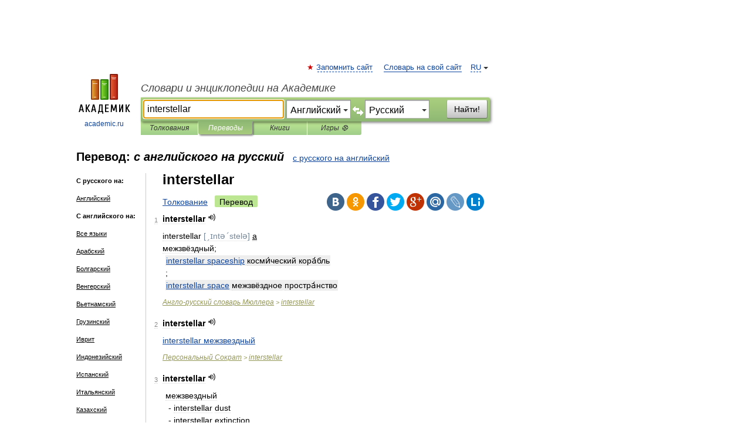

--- FILE ---
content_type: text/html; charset=UTF-8
request_url: https://translate.academic.ru/interstellar/en/ru/
body_size: 11721
content:
<!DOCTYPE html>
<html lang="ru">
<head>


	<meta http-equiv="Content-Type" content="text/html; charset=utf-8" />
	<title>interstellar — с английского на русский</title>
	<meta name="Description" content="" />
	<!-- type: desktop C: RU  -->
	<meta name="Keywords" content="" />

 
	<!--[if IE]>
	<meta http-equiv="cleartype" content="on" />
	<meta http-equiv="msthemecompatible" content="no"/>
	<![endif]-->

	<meta name="viewport" content="width=device-width, initial-scale=1, minimum-scale=1">

	
    <meta http-equiv='x-dns-prefetch-control' content='on'>
    <link rel="dns-prefetch" href="https://ajax.googleapis.com">
    <link rel="dns-prefetch" href="https://www.googletagservices.com">
    <link rel="dns-prefetch" href="https://www.google-analytics.com">
    <link rel="dns-prefetch" href="https://pagead2.googlesyndication.com">
    <link rel="dns-prefetch" href="https://ajax.googleapis.com">
    <link rel="dns-prefetch" href="https://an.yandex.ru">
    <link rel="dns-prefetch" href="https://mc.yandex.ru">

    <link rel="preload" href="/images/Logo.png"   as="image" >
    <link rel="preload" href="/images/Logo_h.png" as="image" >

	<meta property="og:title" content="Перевод interstellar с английского на русский" />
	<meta property="og:type" content="article" />
	<meta property="og:url" content="https://translate.academic.ru/interstellar/en/ru/" />
	<meta property="og:image" content="https://academic.ru/images/Logo_social_ru.png?3" />
	<meta property="og:description" content="" />
	<meta property="og:site_name" content="Словари и энциклопедии на Академике" />
	<link rel="search" type="application/opensearchdescription+xml" title="Словари и энциклопедии на Академике" href="dic.academic.ru/dicsearch.xml" />
	<meta name="ROBOTS" content="ALL" />
	<link rel="canonical" href="https://translate.academic.ru/interstellar/en/ru/" />
	<link rel="alternate" hreflang="x-default" href="https://translate.academic.ru/interstellar/en/ru/" />
	<link rel="alternate" hreflang="en" href="https://translate.academic.ru/interstellar/en/ru/" />
	<link rel="alternate" hreflang="de" href="https://translate.academic.ru/interstellar/en/ru/" />
	<link rel="alternate" hreflang="es" href="https://translate.academic.ru/interstellar/en/ru/" />
	<link rel="alternate" hreflang="fr" href="https://translate.academic.ru/interstellar/en/ru/" />
	<link rel="alternate" hreflang="ru" href="https://translate.academic.ru/interstellar/en/ru/" />

<!-- d/t desktop  -->

    <script>
      window.CaramelDomain = "academic.ru";
      const caramelJS = document.createElement('script'); 
      caramelJS.src = "https://ads.digitalcaramel.com/caramel.js?ts="+new Date().getTime();
      caramelJS.async = true;
      document.head.appendChild(caramelJS);
    </script>


    <script>window.yaContextCb = window.yaContextCb || [] </script> 
    <script async src="https://yandex.ru/ads/system/context.js"></script>

    
<!-- +++++ ab_flag=1 fa_flag=2 +++++ -->

<style type="text/css">
div.hidden,#sharemenu,div.autosuggest,#contextmenu,#ad_top,#ad_bottom,#ad_right,#ad_top2,#restrictions,#footer ul + div,#TerminsNavigationBar,#top-menu,#lang,#search-tabs,#search-box .translate-lang,#translate-arrow,#dic-query,#logo img.h,#t-direction-head,#langbar,.smm{display:none}p,ul{list-style-type:none;margin:0 0 15px}ul li{margin-bottom:6px}.content ul{list-style-type:disc}*{padding:0;margin:0}html,body{height:100%}body{padding:0;margin:0;color:#000;font:14px Helvetica,Arial,Tahoma,sans-serif;background:#fff;line-height:1.5em}a{color:#0d44a0;text-decoration:none}h1{font-size:24px;margin:0 0 18px}h2{font-size:20px;margin:0 0 14px}h3{font-size:16px;margin:0 0 10px}h1 a,h2 a{color:#454545!important}#page{margin:0 auto}#page{min-height:100%;position:relative;padding-top:105px}#page{width:720px;padding-right:330px}* html #page{height:100%}#header{position:relative;height:122px}#logo{float:left;margin-top:21px;width:125px}#logo a.img{width:90px;margin:0 0 0 16px}#logo a.img.logo-en{margin-left:13px}#logo a{display:block;font-size:12px;text-align:center;word-break:break-all}#site-title{padding-top:35px;margin:0 0 5px 135px}#site-title a{color:#000;font-size:18px;font-style:italic;display:block;font-weight:400}#search-box{margin-left:135px;border-top-right-radius:3px;border-bottom-right-radius:3px;padding:4px;position:relative;background:#abcf7e;min-height:33px}#search-box.dic{background:#896744}#search-box table{border-spacing:0;border-collapse:collapse;width:100%}#search-box table td{padding:0;vertical-align:middle}#search-box table td:first-child{padding-right:3px}#search-box table td:last-child{width:1px}#search-query,#dic-query,.translate-lang{padding:6px;font-size:16px;height:18px;border:1px solid #949494;width:100%;box-sizing:border-box;height:32px;float:none;margin:0;background:white;float:left;border-radius:0!important}#search-button{width:70px;height:32px;text-align:center;border:1px solid #7a8e69;border-radius:3px;background:#e0e0e0}#search-tabs{display:block;margin:0 15px 0 135px;padding:0;list-style-type:none}#search-tabs li{float:left;min-width:70px;max-width:140px;padding:0 15px;height:23px;line-height:23px;background:#bde693;text-align:center;margin-right:1px}#search-box.dic + #search-tabs li{background:#C9A784}#search-tabs li:last-child{border-bottom-right-radius:3px}#search-tabs li a{color:#353535;font-style:italic;font-size:12px;display:block;white-space:nowrap;text-overflow:ellipsis;overflow:hidden}#search-tabs li.active{height:22px;line-height:23px;position:relative;background:#abcf7e;border-bottom-left-radius:3px;border-bottom-right-radius:3px}#search-box.dic + #search-tabs li.active{background:#896744}#search-tabs li.active a{color:white}#content{clear:both;margin:30px 0;padding-left:15px}#content a{text-decoration:underline}#content .breadcrumb{margin-bottom:20px}#search_sublinks,#search_links{margin-bottom:8px;margin-left:-8px}#search_sublinks a,#search_links a{padding:3px 8px 1px;border-radius:2px}#search_sublinks a.active,#search_links a.active{color:#000 !important;background:#bde693;text-decoration:none!important}.term{color:saddlebrown}@media(max-width:767px){.hideForMobile{display:none}#header{height:auto}#page{padding:5px;width:auto}#logo{float:none;width:144px;text-align:left;margin:0;padding-top:5px}#logo a{height:44px;overflow:hidden;text-align:left}#logo img.h{display:initial;width:144px;height:44px}#logo img.v{display:none}#site-title{padding:0;margin:10px 0 5px}#search-box,#search-tabs{clear:both;margin:0;width:auto;padding:4px}#search-box.translate #search-query{width:100%;margin-bottom:4px}#search-box.translate #td-search{overflow:visible;display:table-cell}ul#search-tabs{white-space:nowrap;margin-top:5px;overflow-x:auto;overflow-y:hidden}ul#search-tabs li,ul#search-tabs li.active{background:none!important;box-shadow:none;min-width:0;padding:0 5px;float:none;display:inline-block}ul#search-tabs li a{border-bottom:1px dashed green;font-style:normal;color:green;font-size:16px}ul#search-tabs li.active a{color:black;border-bottom-color:white;font-weight:700}ul#search-tabs li a:hover,ul#search-tabs li.active a:hover{color:black}#content{margin:15px 0}.h250{height:280px;max-height:280px;overflow:hidden;margin:25px 0 25px 0}
}#search-box .translate-lang,#translate-arrow{visibility:hidden;opacity:0;transition-delay:.2s;display:block;float:left;position:relative;width:0}#search-box .translate-lang{padding:0}#search-box .translate-lang select{background:0 0;width:100%;line-height:inherit;border:0;border-radius:0;-moz-appearance:none;-webkit-appearance:none;appearance:none;-o-webkit-appearance:none;-ms-webkit-appearance:none;height:32px;position:absolute;padding:6px 16px 6px 6px;-moz-padding-end:0;font-size:16px}#search-box .translate-lang:before{display:inline-block;width:0;height:0;vertical-align:top;border-left:4px solid transparent;border-right:4px solid transparent;border-top:4px solid #333;content:'';margin-top:9px;margin-left:4px;position:absolute;right:4px;top:6px}#search-box .translate-lang span{display:block;right:20px;left:6px;position:absolute;overflow:hidden;text-overflow:ellipsis}#translate-arrow{width:24px;text-align:center;font-weight:bolder;line-height:16px;margin:11px 0 0}#translate-arrow a{border:none;cursor:pointer}#search-box.translate .translate-lang{width:120px}#search-box.translate #translate-arrow,#search-box.translate .translate-lang{visibility:visible;opacity:1}#search-box.translate #td-search{overflow:visible;display:table-cell}#search-box.translate #search-query{width:260px;margin-right:4px}@media (max-width:767px){#search-box.translate .translate-lang{width:-moz-calc(50% - 12px);width:-webkit-calc(50% - 12px);width:calc(50% - 12px)}#search-box.translate #search-query{width:100%;margin-right:0}}</style>

	<link rel="shortcut icon" href="https://academic.ru/favicon.ico" type="image/x-icon" sizes="16x16" />
	<link rel="shortcut icon" href="https://academic.ru/images/icon.ico" type="image/x-icon" sizes="32x32" />
    <link rel="shortcut icon" href="https://academic.ru/images/icon.ico" type="image/x-icon" sizes="48x48" />
    
    <link rel="icon" type="image/png" sizes="16x16" href="/images/Logo_16x16_transparent.png" />
    <link rel="icon" type="image/png" sizes="32x32" href="/images/Logo_32x32_transparent.png" />
    <link rel="icon" type="image/png" sizes="48x48" href="/images/Logo_48x48_transparent.png" />
    <link rel="icon" type="image/png" sizes="64x64" href="/images/Logo_64x64_transparent.png" />
    <link rel="icon" type="image/png" sizes="128x128" href="/images/Logo_128x128_transparent.png" />

    <link rel="apple-touch-icon" sizes="57x57"   href="/images/apple-touch-icon-57x57.png" />
    <link rel="apple-touch-icon" sizes="60x60"   href="/images/apple-touch-icon-60x60.png" />
    <link rel="apple-touch-icon" sizes="72x72"   href="/images/apple-touch-icon-72x72.png" />
    <link rel="apple-touch-icon" sizes="76x76"   href="/images/apple-touch-icon-76x76.png" />
    <link rel="apple-touch-icon" sizes="114x114" href="/images/apple-touch-icon-114x114.png" />
    <link rel="apple-touch-icon" sizes="120x120" href="/images/apple-touch-icon-120x120.png" />
  
    <!-- link rel="mask-icon" href="/images/safari-pinned-tab.svg" color="#5bbad5" -->
    <meta name="msapplication-TileColor" content="#00aba9" />
    <meta name="msapplication-config" content="/images/browserconfig.xml" />
    <meta name="theme-color" content="#ffffff" />

    <meta name="apple-mobile-web-app-capable" content="yes" />
    <meta name="apple-mobile-web-app-status-bar-style" content="black /">


<script type="text/javascript">
  (function(i,s,o,g,r,a,m){i['GoogleAnalyticsObject']=r;i[r]=i[r]||function(){
  (i[r].q=i[r].q||[]).push(arguments)},i[r].l=1*new Date();a=s.createElement(o),
  m=s.getElementsByTagName(o)[0];a.async=1;a.src=g;m.parentNode.insertBefore(a,m)
  })(window,document,'script','//www.google-analytics.com/analytics.js','ga');

  ga('create', 'UA-2754246-4', 'auto');
  ga('require', 'displayfeatures');

  ga('set', 'dimension1', '');
  ga('set', 'dimension2', 'translate');
  ga('set', 'dimension3', '1');

  ga('send', 'pageview');

</script>


<script type="text/javascript">
	if(typeof(console) == 'undefined' ) console = {};
	if(typeof(console.log) == 'undefined' ) console.log = function(){};
	if(typeof(console.warn) == 'undefined' ) console.warn = function(){};
	if(typeof(console.error) == 'undefined' ) console.error = function(){};
	if(typeof(console.time) == 'undefined' ) console.time = function(){};
	if(typeof(console.timeEnd) == 'undefined' ) console.timeEnd = function(){};
	Academic = {};
	Academic.sUserLanguage = 'ru';
	Academic.sDomainURL = '';
	Academic.sMainDomainURL = '//dic.academic.ru/';
	Academic.sTranslateDomainURL = '//translate.academic.ru/';
	Academic.deviceType = 'desktop';
		Academic.Lang = {};
	Academic.Lang.sTermNotFound = 'Термин, отвечающий запросу, не найден'; 
</script>


<!--  Вариокуб -->
<script type="text/javascript">
    (function(e, x, pe, r, i, me, nt){
    e[i]=e[i]||function(){(e[i].a=e[i].a||[]).push(arguments)},
    me=x.createElement(pe),me.async=1,me.src=r,nt=x.getElementsByTagName(pe)[0],me.addEventListener("error",function(){function cb(t){t=t[t.length-1],"function"==typeof t&&t({flags:{}})};Array.isArray(e[i].a)&&e[i].a.forEach(cb);e[i]=function(){cb(arguments)}}),nt.parentNode.insertBefore(me,nt)})
    (window, document, "script", "https://abt.s3.yandex.net/expjs/latest/exp.js", "ymab");

    ymab("metrika.70309897", "init"/*, {clientFeatures}, {callback}*/);
    ymab("metrika.70309897", "setConfig", {enableSetYmUid: true});
</script>





</head>
<body>

<div id="ad_top">
<!-- top bnr -->
<div class="banner" style="max-height: 90px; overflow: hidden; display: inline-block;">




<!-- Yandex.RTB R-A-12643772-1 -->
<div id="yandex_rtb_R-A-12643772-1"></div>
<script>
window.yaContextCb.push(() => {
    Ya.Context.AdvManager.render({
        "blockId": "R-A-12643772-1",
        "renderTo": "yandex_rtb_R-A-12643772-1"
    })
})
</script>


</div> <!-- top banner  -->




</div>
	<div id="page"  >








			<div id="header">
				<div id="logo">
					<a href="//academic.ru">
						<img src="//academic.ru/images/Logo.png" class="v" alt="academic.ru" width="88" height="68" />
						<img src="//academic.ru/images/Logo_h.png" class="h" alt="academic.ru" width="144" height="44" />
						<br />
						academic.ru					</a>
				</div>
					<ul id="top-menu">
						<li id="lang">
							<a href="#" class="link">RU</a>

							<ul id="lang-menu">

							<li><a href="//en-academic.com">EN</a></li>
<li><a href="//de-academic.com">DE</a></li>
<li><a href="//es-academic.com">ES</a></li>
<li><a href="//fr-academic.com">FR</a></li>
							</ul>
						</li>
						<!--li><a class="android" href="//dic.academic.ru/android.php">Android версия</a></li-->
						<!--li><a class="apple" href="//dic.academic.ru/apple.php">iPhone/iPad версия</a></li-->
						<li><a class="add-fav link" href="#" onClick="add_favorite(this);">Запомнить сайт</a></li>
						<li><a href="//partners.academic.ru/partner_proposal.php" target="_blank">Словарь на свой сайт</a></li>
						<!--li><a href="#">Форум</a></li-->
					</ul>
					<h2 id="site-title">
						<a href="//academic.ru">Словари и энциклопедии на Академике</a>
					</h2>

					<div id="search-box" class="translate">
						<form action="/searchall.php" method="get" name="formSearch">

<table><tr><td id="td-search">

							<input type="text" name="SWord" id="search-query" required
							value="interstellar"
							title="Введите текст для поиска по словарям и энциклопедиям" placeholder="Введите текст для поиска по словарям и энциклопедиям"
							autocomplete="off" autofocus>


<div class="translate-lang">
	<select name="from" id="translateFrom">
				<option value="xx">Все языки</option><option value="ru">Русский</option><option value="en" selected>Английский</option><option value="fr">Французский</option><option value="de">Немецкий</option><option value="es">Испанский</option><option disabled>────────</option><option value="sq">Албанский</option><option value="al">Алтайский</option><option value="ar">Арабский</option><option value="an">Арагонский</option><option value="hy">Армянский</option><option value="rp">Арумынский</option><option value="at">Астурийский</option><option value="af">Африкаанс</option><option value="bb">Багобо</option><option value="eu">Баскский</option><option value="ba">Башкирский</option><option value="be">Белорусский</option><option value="bg">Болгарский</option><option value="bu">Бурятский</option><option value="cy">Валлийский</option><option value="wr">Варайский</option><option value="hu">Венгерский</option><option value="vp">Вепсский</option><option value="hs">Верхнелужицкий</option><option value="vi">Вьетнамский</option><option value="ht">Гаитянский</option><option value="el">Греческий</option><option value="ka">Грузинский</option><option value="gn">Гуарани</option><option value="gd">Гэльский</option><option value="da">Датский</option><option value="dl">Долганский</option><option value="pr">Древнерусский язык</option><option value="he">Иврит</option><option value="yi">Идиш</option><option value="in">Ингушский</option><option value="id">Индонезийский</option><option value="ik">Инупиак</option><option value="ga">Ирландский</option><option value="is">Исландский</option><option value="it">Итальянский</option><option value="yo">Йоруба</option><option value="kk">Казахский</option><option value="kc">Карачаевский</option><option value="ca">Каталанский</option><option value="qy">Квенья</option><option value="qu">Кечуа</option><option value="ky">Киргизский</option><option value="zh">Китайский</option><option value="go">Клингонский</option><option value="kv">Коми</option><option value="mm">Коми</option><option value="ko">Корейский</option><option value="cr">Кри</option><option value="ct">Крымскотатарский</option><option value="kp">Кумыкский</option><option value="ku">Курдский</option><option value="km">Кхмерский</option><option value="la">Латинский</option><option value="lv">Латышский</option><option value="ln">Лингала</option><option value="lt">Литовский</option><option value="lb">Люксембургский</option><option value="mu">Майя</option><option value="mk">Македонский</option><option value="ms">Малайский</option><option value="ma">Маньчжурский</option><option value="mi">Маори</option><option value="mj">Марийский</option><option value="mc">Микенский</option><option value="mf">Мокшанский</option><option value="mn">Монгольский</option><option value="nu">Науатль</option><option value="nl">Нидерландский</option><option value="og">Ногайский</option><option value="no">Норвежский</option><option value="oa">Орокский</option><option value="os">Осетинский</option><option value="ot">Османский</option><option value="pi">Пали</option><option value="pm">Папьяменто</option><option value="pa">Пенджабский</option><option value="fa">Персидский</option><option value="pl">Польский</option><option value="pt">Португальский</option><option value="ro">Румынский, Молдавский</option><option value="sa">Санскрит</option><option value="se">Северносаамский</option><option value="sr">Сербский</option><option value="ld">Сефардский</option><option value="sz">Силезский</option><option value="sk">Словацкий</option><option value="sl">Словенский</option><option value="sw">Суахили</option><option value="tl">Тагальский</option><option value="tg">Таджикский</option><option value="th">Тайский</option><option value="tt">Татарский</option><option value="tw">Тви</option><option value="bo">Тибетский</option><option value="tf">Тофаларский</option><option value="tv">Тувинский</option><option value="tr">Турецкий</option><option value="tk">Туркменский</option><option value="ud">Удмуртский</option><option value="uz">Узбекский</option><option value="ug">Уйгурский</option><option value="uk">Украинский</option><option value="ur">Урду</option><option value="uu">Урумский</option><option value="fo">Фарерский</option><option value="fi">Финский</option><option value="hi">Хинди</option><option value="hr">Хорватский</option><option value="cu">Церковнославянский (Старославянский)</option><option value="ke">Черкесский</option><option value="ck">Чероки</option><option value="ce">Чеченский</option><option value="cs">Чешский</option><option value="cv">Чувашский</option><option value="cn">Шайенского</option><option value="sv">Шведский</option><option value="cj">Шорский</option><option value="sx">Шумерский</option><option value="ev">Эвенкийский</option><option value="gw">Эльзасский</option><option value="mv">Эрзянский</option><option value="eo">Эсперанто</option><option value="et">Эстонский</option><option value="ya">Юпийский</option><option value="sh">Якутский</option><option value="ja">Японский</option>	</select>
</div>
<div id="translate-arrow"><a>&nbsp;</a></div>
<div class="translate-lang">
	<select name="to" id="translateOf">
				<option value="xx">Все языки</option><option value="ru" selected>Русский</option><option value="en">Английский</option><option value="fr">Французский</option><option value="de">Немецкий</option><option value="es">Испанский</option><option disabled>────────</option><option value="az">Азербайджанский</option><option value="sq">Албанский</option><option value="ar">Арабский</option><option value="hy">Армянский</option><option value="af">Африкаанс</option><option value="eu">Баскский</option><option value="bg">Болгарский</option><option value="hu">Венгерский</option><option value="vi">Вьетнамский</option><option value="ht">Гаитянский</option><option value="el">Греческий</option><option value="ka">Грузинский</option><option value="da">Датский</option><option value="pr">Древнерусский язык</option><option value="he">Иврит</option><option value="id">Индонезийский</option><option value="ga">Ирландский</option><option value="is">Исландский</option><option value="it">Итальянский</option><option value="yo">Йоруба</option><option value="kk">Казахский</option><option value="ca">Каталанский</option><option value="qy">Квенья</option><option value="zh">Китайский</option><option value="go">Клингонский</option><option value="ko">Корейский</option><option value="ku">Курдский</option><option value="la">Латинский</option><option value="lv">Латышский</option><option value="lt">Литовский</option><option value="mk">Македонский</option><option value="ms">Малайский</option><option value="mt">Мальтийский</option><option value="mi">Маори</option><option value="mj">Марийский</option><option value="mf">Мокшанский</option><option value="mn">Монгольский</option><option value="nl">Нидерландский</option><option value="no">Норвежский</option><option value="pi">Пали</option><option value="pm">Папьяменто</option><option value="fa">Персидский</option><option value="pl">Польский</option><option value="pt">Португальский</option><option value="ro">Румынский, Молдавский</option><option value="sr">Сербский</option><option value="sk">Словацкий</option><option value="sl">Словенский</option><option value="sw">Суахили</option><option value="tl">Тагальский</option><option value="th">Тайский</option><option value="ta">Тамильский</option><option value="tt">Татарский</option><option value="tr">Турецкий</option><option value="ud">Удмуртский</option><option value="ug">Уйгурский</option><option value="uk">Украинский</option><option value="ur">Урду</option><option value="fo">Фарерский</option><option value="fi">Финский</option><option value="hi">Хинди</option><option value="hr">Хорватский</option><option value="cu">Церковнославянский (Старославянский)</option><option value="ch">Чаморро</option><option value="ck">Чероки</option><option value="cs">Чешский</option><option value="cv">Чувашский</option><option value="sv">Шведский</option><option value="mv">Эрзянский</option><option value="et">Эстонский</option><option value="ja">Японский</option>	</select>
</div>
<input type="hidden" name="did" id="did-field" value="" />
<input type="hidden" id="search-type" name="stype" value="1" />

</td><td>

							<button id="search-button">Найти!</button>

</td></tr></table>

						</form>

						<input type="text" name="dic_query" id="dic-query"
						title="Интерактивное оглавление. Вводите нужный Вам термин" placeholder="Интерактивное оглавление. Вводите нужный Вам термин"
						autocomplete="off" >


					</div>
				  <ul id="search-tabs">
    <li data-search-type="0" id="interpretations" ><a href="#" onclick="return false;">Толкования</a></li>
    <li data-search-type="1"  id="translations" class="active"><a href="#" onclick="return false;">Переводы</a></li>
    <li data-search-type="10" id="books"            ><a href="#" onclick="return false;">Книги       </a></li>
    <li data-search-type="88" id="games"            ><a href="https://games.academic.ru" title="Бесплатные игры" >Игры ⚽</a></li>
  </ul>
				</div>

	
<div id="ad_top2"></div>	
			<div id="content">

<div id="t-direction-head">
	<h2>Перевод:
		<span class="direction-translate">с английского на русский</span>
	</h2>
		<a href="/interstellar/ru/en/">с русского на английский</a>
	</div>

<div id="langbar">
	<ul>
			<li><strong>С русского на:</strong></li>
		<li><a href="/interstellar/ru/en/">Английский</a></li>
	
			<li><strong>С английского на:</strong></li>
	<li><a href="/interstellar/en/xx/">Все языки</a></li><li><a href="/interstellar/en/ar/">Арабский</a></li><li><a href="/interstellar/en/bg/">Болгарский</a></li><li><a href="/interstellar/en/hu/">Венгерский</a></li><li><a href="/interstellar/en/vi/">Вьетнамский</a></li><li><a href="/interstellar/en/ka/">Грузинский</a></li><li><a href="/interstellar/en/he/">Иврит</a></li><li><a href="/interstellar/en/id/">Индонезийский</a></li><li><a href="/interstellar/en/es/">Испанский</a></li><li><a href="/interstellar/en/it/">Итальянский</a></li><li><a href="/interstellar/en/kk/">Казахский</a></li><li><a href="/interstellar/en/ca/">Каталанский</a></li><li><a href="/interstellar/en/ko/">Корейский</a></li><li><a href="/interstellar/en/lv/">Латышский</a></li><li><a href="/interstellar/en/mk/">Македонский</a></li><li><a href="/interstellar/en/ms/">Малайский</a></li><li><a href="/interstellar/en/mn/">Монгольский</a></li><li><a href="/interstellar/en/de/">Немецкий</a></li><li><a href="/interstellar/en/nl/">Нидерландский</a></li><li><a href="/interstellar/en/no/">Норвежский</a></li><li><a href="/interstellar/en/fa/">Персидский</a></li><li><a href="/interstellar/en/pt/">Португальский</a></li><li class="active"><a href="#">Русский</a></li><li><a href="/interstellar/en/sr/">Сербский</a></li><li><a href="/interstellar/en/sl/">Словенский</a></li><li><a href="/interstellar/en/ta/">Тамильский</a></li><li><a href="/interstellar/en/tr/">Турецкий</a></li><li><a href="/interstellar/en/uk/">Украинский</a></li><li><a href="/interstellar/en/fi/">Финский</a></li><li><a href="/interstellar/en/fr/">Французский</a></li><li><a href="/interstellar/en/hi/">Хинди</a></li><li><a href="/interstellar/en/hr/">Хорватский</a></li><li><a href="/interstellar/en/cs/">Чешский</a></li><li><a href="/interstellar/en/sv/">Шведский</a></li><li><a href="/interstellar/en/et/">Эстонский</a></li>	
	</ul>
</div>


<div class="content translates-content" id="selectable-content">
	<div class="title" id="TerminTitle"> <!-- ID нужен для того, чтобы спозиционировать Pluso -->
		<h1>
			interstellar		</h1>
	</div>
	<div id="search_links">
		<a href="//dic.academic.ru/searchall.php?SWord=interstellar&amp;stype=0" >Толкование</a>
		<a class="active">Перевод</a>
	</div>
<ul class="smm">
  <li class="vk"><a onClick="share('vk'); return false;" href="#"></a></li>
  <li class="ok"><a onClick="share('ok'); return false;" href="#"></a></li>
  <li class="fb"><a onClick="share('fb'); return false;" href="#"></a></li>
  <li class="tw"><a onClick="share('tw'); return false;" href="#"></a></li>
  <li class="gplus"><a onClick="share('g+'); return false;" href="#"></a></li>
  <li class="mailru"><a onClick="share('mail.ru'); return false;" href="#"></a></li>
  <li class="lj"><a onClick="share('lj'); return false;" href="#"></a></li>
  <li class="li"><a onClick="share('li'); return false;" href="#"></a></li>
</ul>
	<div id="article">
	<ul class="terms-list">
		<li>
			<p>
				<span class="item">1</span>
				<strong>interstellar</strong>
									<span title="{t}Play{/t}" class="sound" data-state="0" data-lang="en"
					      data-term="interstellar"
					      onClick="onSoundClick(this);">
					</span>
							</p>
			<div class="translate_definition">
			<div>interstellar <span style="color: lightslategray;">[ˏɪntəˊstelə]</span> <u>a</u></div>

<div>межзвёздный;</div>
<div style="margin-left:5px"><p><span class="dic_example"><span style="color: teal;"> <a href="/interstellar spaceship/en/ru/">interstellar spaceship</a></span> косми́ческий кора́бль</span></p>;</div>
<div style="margin-left:5px"><p><span class="dic_example"><span style="color: teal;"> <a href="/interstellar space/en/ru/">interstellar space</a></span> межзвёздное простра́нство</span></p></div>
			</div>
			<p class="src"><a href="https://dic.academic.ru/contents.nsf/muller/">Англо-русский словарь Мюллера</a> > <a href="https://dic.academic.ru/dic.nsf/muller/933470/interstellar">interstellar</a></p>
		</li>
				<li>
			<p>
				<span class="item">2</span>
				<strong>interstellar</strong>
									<span title="{t}Play{/t}" class="sound" data-state="0" data-lang="en"
					      data-term="interstellar"
					      onClick="onSoundClick(this);">
					</span>
							</p>
			<div class="translate_definition">
			<div><span> <a href="/interstellar %D0%BC%D0%B5%D0%B6%D0%B7%D0%B2%D0%B5%D0%B7%D0%B4%D0%BD%D1%8B%D0%B9/en/ru/">interstellar межзвездный</a></span></div>			</div>
			<p class="src"><a href="https://sokrat_en_ru.academic.ru">Персональный Сократ</a> > <a href="https://sokrat_en_ru.academic.ru/23836/interstellar">interstellar</a></p>
		</li>
				<li>
			<p>
				<span class="item">3</span>
				<strong>interstellar</strong>
									<span title="{t}Play{/t}" class="sound" data-state="0" data-lang="en"
					      data-term="interstellar"
					      onClick="onSoundClick(this);">
					</span>
							</p>
			<div class="translate_definition">
			<div style="margin-left:5px">межзвездный</div>
<div style="margin-left:10px">- interstellar dust</div>
<div style="margin-left:10px">- interstellar extinction</div>
<div style="margin-left:10px">- interstellar gas</div>
<div style="margin-left:10px">- interstellar matter</div>
<div style="margin-left:10px">- interstellar medium</div>
<div style="margin-left:10px"><strong>@interstellar granes</div>
<div style="margin-left:5px">межзвездные частицы, межзвездная пыль</div>
@interstellar lines
<div style="margin-left:5px">межзвездные линии</div>
@interstellar molecules
<div style="margin-left:5px">межзвездные молекулы</div>
@interstellar reddening
<div style="margin-left:5px">межзвездное покраснение света</div>
@</strong> 			</div>
			<p class="src"><a href="https://astronomy_en_ru.academic.ru">English-Russian astronomy dictionary</a> > <a href="https://astronomy_en_ru.academic.ru/1026/interstellar">interstellar</a></p>
		</li>
				<li>
			<p>
				<span class="item">4</span>
				<strong>interstellar</strong>
									<span title="{t}Play{/t}" class="sound" data-state="0" data-lang="en"
					      data-term="interstellar"
					      onClick="onSoundClick(this);">
					</span>
							</p>
			<div class="translate_definition">
			<div><span> <a href="/%D0%BC%D0%B5%D0%B6%D0%B7%D0%B2%D0%B5%D0%B7%D0%B4%D0%BD%D1%8B%D0%B9/en/ru/">межзвездный</a></span></div>
<div style="margin-left:5px"><span><strong><p><span class="dic_example"><span style="color: dodgerblue;"> <a href="/interstellar field/en/ru/">interstellar field</a></span> — <a href="/%D0%BC%D0%B5%D0%B6%D0%B7%D0%B2%D0%B5%D0%B7%D0%B4%D0%BD%D0%BE%D0%B5 %D0%BF%D0%BE%D0%BB%D0%B5/en/ru/">межзвездное поле</a></span></p></strong></span></div>
<div style="margin-left:5px"><span><strong><p><span class="dic_example"><span style="color: dodgerblue;"> <a href="/interstellar maser/en/ru/">interstellar maser</a></span> — <a href="/%D0%BC%D0%B5%D0%B6%D0%B7%D0%B2%D0%B5%D0%B7%D0%B4%D0%BD%D1%8B%D0%B9 %D0%BC%D0%B0%D0%B7%D0%B5%D1%80/en/ru/">межзвездный мазер</a></span></p></strong></span></div>
<div style="margin-left:5px"><span><strong><p><span class="dic_example"><span style="color: dodgerblue;"> <a href="/interstellar rocket/en/ru/">interstellar rocket</a></span> — <a href="/%D0%BC%D0%B5%D0%B6%D0%B7%D0%B2%D0%B5%D0%B7%D0%B4%D0%BD%D0%B0%D1%8F %D1%80%D0%B0%D0%BA%D0%B5%D1%82%D0%B0/en/ru/">межзвездная ракета</a></span></p></strong></span></div>
<div style="margin-left:5px"><span><strong><p><span class="dic_example"><span style="color: dodgerblue;"> <a href="/interstellar material/en/ru/">interstellar material</a></span> — <a href="/%D0%BC%D0%B5%D0%B6%D0%B7%D0%B2%D0%B5%D0%B7%D0%B4%D0%BD%D0%BE%D0%B5 %D0%B2%D0%B5%D1%89%D0%B5%D1%81%D1%82%D0%B2%D0%BE/en/ru/">межзвездное вещество</a></span></p></strong></span></div>
<div style="margin-left:5px"><span><strong><p><span class="dic_example"><span style="color: dodgerblue;"> <a href="/interstellar navigation/en/ru/">interstellar navigation</a></span> — <a href="/%D0%BC%D0%B5%D0%B6%D0%B7%D0%B2%D0%B5%D0%B7%D0%B4%D0%BD%D0%B0%D1%8F %D0%BD%D0%B0%D0%B2%D0%B8%D0%B3%D0%B0%D1%86%D0%B8%D1%8F/en/ru/">межзвездная навигация</a></span></p></strong></span></div>			</div>
			<p class="src"><a href="https://polytechnic_big_en_ru.academic.ru">English-Russian big polytechnic dictionary</a> > <a href="https://polytechnic_big_en_ru.academic.ru/66661/interstellar">interstellar</a></p>
		</li>
				<li>
			<p>
				<span class="item">5</span>
				<strong>interstellar</strong>
									<span title="{t}Play{/t}" class="sound" data-state="0" data-lang="en"
					      data-term="interstellar"
					      onClick="onSoundClick(this);">
					</span>
							</p>
			<div class="translate_definition">
			<div><span> <a href="/%D0%BC%D0%B5%D0%B6%D0%B7%D0%B2%D0%B5%D0%B7%D0%B4%D0%BD%D1%8B%D0%B9/en/ru/">межзвездный</a></span></div>
<div style="margin-left:5px"><span><strong><p><span class="dic_example"><span style="color: dodgerblue;"> <a href="/interstellar field/en/ru/">interstellar field</a></span> — <a href="/%D0%BC%D0%B5%D0%B6%D0%B7%D0%B2%D0%B5%D0%B7%D0%B4%D0%BD%D0%BE%D0%B5 %D0%BF%D0%BE%D0%BB%D0%B5/en/ru/">межзвездное поле</a></span></p></strong></span></div>
<div style="margin-left:5px"><span><strong><p><span class="dic_example"><span style="color: dodgerblue;"> <a href="/interstellar maser/en/ru/">interstellar maser</a></span> — <a href="/%D0%BC%D0%B5%D0%B6%D0%B7%D0%B2%D0%B5%D0%B7%D0%B4%D0%BD%D1%8B%D0%B9 %D0%BC%D0%B0%D0%B7%D0%B5%D1%80/en/ru/">межзвездный мазер</a></span></p></strong></span></div>
<div style="margin-left:5px"><span><strong><p><span class="dic_example"><span style="color: dodgerblue;"> <a href="/interstellar rocket/en/ru/">interstellar rocket</a></span> — <a href="/%D0%BC%D0%B5%D0%B6%D0%B7%D0%B2%D0%B5%D0%B7%D0%B4%D0%BD%D0%B0%D1%8F %D1%80%D0%B0%D0%BA%D0%B5%D1%82%D0%B0/en/ru/">межзвездная ракета</a></span></p></strong></span></div>
<div style="margin-left:5px"><span><strong><p><span class="dic_example"><span style="color: dodgerblue;"> <a href="/interstellar material/en/ru/">interstellar material</a></span> — <a href="/%D0%BC%D0%B5%D0%B6%D0%B7%D0%B2%D0%B5%D0%B7%D0%B4%D0%BD%D0%BE%D0%B5 %D0%B2%D0%B5%D1%89%D0%B5%D1%81%D1%82%D0%B2%D0%BE/en/ru/">межзвездное вещество</a></span></p></strong></span></div>
<div style="margin-left:5px"><span><strong><p><span class="dic_example"><span style="color: dodgerblue;"> <a href="/interstellar navigation/en/ru/">interstellar navigation</a></span> — <a href="/%D0%BC%D0%B5%D0%B6%D0%B7%D0%B2%D0%B5%D0%B7%D0%B4%D0%BD%D0%B0%D1%8F %D0%BD%D0%B0%D0%B2%D0%B8%D0%B3%D0%B0%D1%86%D0%B8%D1%8F/en/ru/">межзвездная навигация</a></span></p></strong></span></div>			</div>
			<p class="src"><a href="https://medical_big_en_ru.academic.ru">English-Russian big medical dictionary</a> > <a href="https://medical_big_en_ru.academic.ru/45210/interstellar">interstellar</a></p>
		</li>
				<li>
			<p>
				<span class="item">6</span>
				<strong>interstellar</strong>
									<span title="{t}Play{/t}" class="sound" data-state="0" data-lang="en"
					      data-term="interstellar"
					      onClick="onSoundClick(this);">
					</span>
							</p>
			<div class="translate_definition">
			<div>межзвездный</div><br />
– <a href="/interstellar extinction/en/ru/">interstellar extinction</a><br />
– <a href="/interstellar hydrogen/en/ru/">interstellar hydrogen</a><br />
– <a href="/interstellar material/en/ru/">interstellar material</a><br />
– <a href="/interstellar matter/en/ru/">interstellar matter</a>			</div>
			<p class="src"><a href="https://technical_en_ru.academic.ru">Англо-русский технический словарь</a> > <a href="https://technical_en_ru.academic.ru/43194/interstellar">interstellar</a></p>
		</li>
				<li>
			<p>
				<span class="item">7</span>
				<strong>interstellar</strong>
									<span title="{t}Play{/t}" class="sound" data-state="0" data-lang="en"
					      data-term="interstellar"
					      onClick="onSoundClick(this);">
					</span>
							</p>
			<div class="translate_definition">
			<div><u>астрон.</u></div>
<div><span> <a href="/%D0%BC%D0%B5%D0%B6%D0%B7%D0%B2%D0%B5%D0%B7%D0%B4%D0%BD%D1%8B%D0%B9/en/ru/">межзвездный</a></span></div>
<div style="margin-left:5px">- <strong> <a href="/interstellar extinction/en/ru/">interstellar extinction</a></strong></div>
<div style="margin-left:5px">- <strong> <a href="/interstellar hydrogen/en/ru/">interstellar hydrogen</a></strong></div>
<div style="margin-left:5px">- <strong> <a href="/interstellar material/en/ru/">interstellar material</a></strong></div>
<div style="margin-left:5px">- <strong> <a href="/interstellar matter/en/ru/">interstellar matter</a></strong></div>			</div>
			<p class="src"><a href="https://scientific_en_ru.academic.ru">English-Russian scientific dictionary</a> > <a href="https://scientific_en_ru.academic.ru/62245/interstellar">interstellar</a></p>
		</li>
				<li>
			<p>
				<span class="item">8</span>
				<strong>interstellar</strong>
									<span title="{t}Play{/t}" class="sound" data-state="0" data-lang="en"
					      data-term="interstellar"
					      onClick="onSoundClick(this);">
					</span>
							</p>
			<div class="translate_definition">
			[͵ıntəʹstelə] <u><span class="dic_color"><em><span class="dic_comment">a</span></em></span></u>
<div>межзвёздный</div>
<div style="margin-left:5px"><p><span class="dic_example"><strong> <a href="/interstellar space - %D0%BC%D0%B5%D0%B6%D0%B7%D0%B2%D1%91%D0%B7%D0%B4%D0%BD%D0%BE%D0%B5 %D0%BF%D1%80%D0%BE%D1%81%D1%82%D1%80%D0%B0%D0%BD%D1%81%D1%82%D0%B2%D0%BE/en/ru/">interstellar space - межзвёздное пространство</a></strong></span></p></div>
<div style="margin-left:5px"><p><span class="dic_example"><strong>interstellar dust - межзвёздная пыль, космическое вещество, микрометеоры</strong></span></p></div>			</div>
			<p class="src"><a href="https://dic.academic.ru/contents.nsf/eng_rus_apresyan/">НБАРС</a> > <a href="https://dic.academic.ru/dic.nsf/eng_rus_apresyan/50750/interstellar">interstellar</a></p>
		</li>
				<li>
			<p>
				<span class="item">9</span>
				<strong>interstellar</strong>
									<span title="{t}Play{/t}" class="sound" data-state="0" data-lang="en"
					      data-term="interstellar"
					      onClick="onSoundClick(this);">
					</span>
							</p>
			<div class="translate_definition">
			<div><u>adjective</u></div>
<div>межзвездный; interstellar space ship космический корабль; interstellar space межзвездное пространство</div>
<div>* * *</div>
<div><span style="color: blue;"> <a href="/%28a%29/en/ru/">(a)</a></span> межзвездный</div>
<div>* * *</div>
<div><span> <a href="/%D0%BC%D0%B5%D0%B6%D0%B7%D0%B2%D0%B5%D0%B7%D0%B4%D0%BD%D1%8B%D0%B9/en/ru/">межзвездный</a></span></div>
<div>* * *</div>
<span class="dic_color"><em><span><span class="dic_comment">adj.</span></em></span> межзвездный</span>
<div>* * *</div>
межзвездный			</div>
			<p class="src"><a href="https://new_en_ru.academic.ru">Новый англо-русский словарь</a> > <a href="https://new_en_ru.academic.ru/46648/interstellar">interstellar</a></p>
		</li>
				<li>
			<p>
				<span class="item">10</span>
				<strong>interstellar</strong>
									<span title="{t}Play{/t}" class="sound" data-state="0" data-lang="en"
					      data-term="interstellar"
					      onClick="onSoundClick(this);">
					</span>
							</p>
			<div class="translate_definition">
			[ˌɪntə'stelə]
<div><u>прил.</u></div>
<div><span> <a href="/%D0%BC%D0%B5%D0%B6%D0%B7%D0%B2%D1%91%D0%B7%D0%B4%D0%BD%D1%8B%D0%B9/en/ru/">межзвёздный</a></span></div>
<div style="margin-left:5px"><p><span class="dic_example"><strong> <a href="/interstellar space ship/en/ru/">interstellar space ship</a> — <a href="/%D0%BA%D0%BE%D1%81%D0%BC%D0%B8%D1%87%D0%B5%D1%81%D0%BA%D0%B8%D0%B9 %D0%BA%D0%BE%D1%80%D0%B0%D0%B1%D0%BB%D1%8C/en/ru/">космический корабль</a></strong></span></p></div>
<div style="margin-left:5px">- <strong> <a href="/interstellar space/en/ru/">interstellar space</a></strong></div>			</div>
			<p class="src"><a href="https://top_english.academic.ru">Англо-русский современный словарь</a> > <a href="https://top_english.academic.ru/43587/interstellar">interstellar</a></p>
		</li>
				<li>
			<p>
				<span class="item">11</span>
				<strong>interstellar</strong>
									<span title="{t}Play{/t}" class="sound" data-state="0" data-lang="en"
					      data-term="interstellar"
					      onClick="onSoundClick(this);">
					</span>
							</p>
			<div class="translate_definition">
			<strong><em> <a href="/%D0%BC%D0%B5%D0%B6%D0%B7%D0%B2%D0%B5%D0%B7%D0%B4%D0%BD%D1%8B%D0%B9/en/ru/">межзвездный</a></em></strong>
<span class="dic_color">имя прилагательное:</span>
<div><strong> <a href="/%D0%BC%D0%B5%D0%B6%D0%B7%D0%B2%D0%B5%D0%B7%D0%B4%D0%BD%D1%8B%D0%B9/en/ru/">межзвездный</a></strong> <em>(interstellar, <a href="/intersidereal/en/ru/">intersidereal</a>)</em></div>			</div>
			<p class="src"><a href="https://synonymum_en_ru.academic.ru">Англо-русский синонимический словарь</a> > <a href="https://synonymum_en_ru.academic.ru/15538/interstellar">interstellar</a></p>
		</li>
				<li>
			<p>
				<span class="item">12</span>
				<strong>interstellar</strong>
									<span title="{t}Play{/t}" class="sound" data-state="0" data-lang="en"
					      data-term="interstellar"
					      onClick="onSoundClick(this);">
					</span>
							</p>
			<div class="translate_definition">
			<div><span><u>a</u> межзвёздный</span></div>
<div style="margin-left:5px"><span><strong><p><span class="dic_example"><span style="color: dodgerblue;"> <a href="/interstellar space/en/ru/">interstellar space</a></span> — <a href="/%D0%BC%D0%B5%D0%B6%D0%B7%D0%B2%D1%91%D0%B7%D0%B4%D0%BD%D0%BE%D0%B5 %D0%BF%D1%80%D0%BE%D1%81%D1%82%D1%80%D0%B0%D0%BD%D1%81%D1%82%D0%B2%D0%BE/en/ru/">межзвёздное пространство</a></span></p></strong></span></div>
<div><strong>Синонимический ряд:</strong></div>
<div style="margin-left:5px"><span><strong><span style="color: dodgerblue;"><em>off-planet (adj.)</em></span> alien; exobiological; extraterrestrial; galactic; interplanetary; off-planet; space; space-age; unearthly</strong></span></div>			</div>
			<p class="src"><a href="https://basic_en_ru.academic.ru">English-Russian base dictionary </a> > <a href="https://basic_en_ru.academic.ru/76923/interstellar">interstellar</a></p>
		</li>
				<li>
			<p>
				<span class="item">13</span>
				<strong>interstellar</strong>
									<span title="{t}Play{/t}" class="sound" data-state="0" data-lang="en"
					      data-term="interstellar"
					      onClick="onSoundClick(this);">
					</span>
							</p>
			<div class="translate_definition">
			<div>1) <span><u><span style="color: green;">Общая лексика:</span></u> <a href="/%D0%BC%D0%B5%D0%B6%D0%B7%D0%B2%D1%91%D0%B7%D0%B4%D0%BD%D1%8B%D0%B9/en/ru/">межзвёздный</a></span></div>
<div>2) <span><u><span style="color: green;">Макаров:</span></u> <a href="/%D0%BA%D0%BE%D1%81%D0%BC%D0%B8%D1%87%D0%B5%D1%81%D0%BA%D0%B8%D0%B9/en/ru/">космический</a></span></div>			</div>
			<p class="src"><a href="https://universal_en_ru.academic.ru">Универсальный англо-русский словарь</a> > <a href="https://universal_en_ru.academic.ru/1407789/interstellar">interstellar</a></p>
		</li>
				<li>
			<p>
				<span class="item">14</span>
				<strong>interstellar</strong>
									<span title="{t}Play{/t}" class="sound" data-state="0" data-lang="en"
					      data-term="interstellar"
					      onClick="onSoundClick(this);">
					</span>
							</p>
			<div class="translate_definition">
			<div>[`ɪntə(:)`stelə]</div>
<div style="margin-left:5px">межзвездный</div>			</div>
			<p class="src"><a href="https://big_en_ru.academic.ru">Англо-русский большой универсальный переводческий словарь</a> > <a href="https://big_en_ru.academic.ru/44178/interstellar">interstellar</a></p>
		</li>
				<li>
			<p>
				<span class="item">15</span>
				<strong>interstellar</strong>
									<span title="{t}Play{/t}" class="sound" data-state="0" data-lang="en"
					      data-term="interstellar"
					      onClick="onSoundClick(this);">
					</span>
							</p>
			<div class="translate_definition">
			<div><span> <a href="/%D0%BC%D0%B5%D0%B6%D0%B7%D0%B2%D1%91%D0%B7%D0%B4%D0%BD%D1%8B%D0%B9/en/ru/">межзвёздный</a></span></div>			</div>
			<p class="src"><a href="https://electronics_en_ru.academic.ru">English-Russian electronics dictionary  </a> > <a href="https://electronics_en_ru.academic.ru/44326/interstellar">interstellar</a></p>
		</li>
				<li>
			<p>
				<span class="item">16</span>
				<strong>interstellar</strong>
									<span title="{t}Play{/t}" class="sound" data-state="0" data-lang="en"
					      data-term="interstellar"
					      onClick="onSoundClick(this);">
					</span>
							</p>
			<div class="translate_definition">
			<div><span> <a href="/%D0%BC%D0%B5%D0%B6%D0%B7%D0%B2%D1%91%D0%B7%D0%B4%D0%BD%D1%8B%D0%B9/en/ru/">межзвёздный</a></span></div>			</div>
			<p class="src"><a href="https://radioelectronics_en_ru.academic.ru">The New English-Russian Dictionary of Radio-electronics</a> > <a href="https://radioelectronics_en_ru.academic.ru/41278/interstellar">interstellar</a></p>
		</li>
				<li>
			<p>
				<span class="item">17</span>
				<strong>interstellar</strong>
									<span title="{t}Play{/t}" class="sound" data-state="0" data-lang="en"
					      data-term="interstellar"
					      onClick="onSoundClick(this);">
					</span>
							</p>
			<div class="translate_definition">
			<div><span> <a href="/%D0%BC%D0%B5%D0%B6%D0%B7%D0%B2%D0%B5%D0%B7%D0%B4%D0%BD%D1%8B%D0%B9/en/ru/">межзвездный</a></span></div>			</div>
			<p class="src"><a href="https://aviation_meteo_en_ru.academic.ru">English-Russian aviation meteorology dictionary</a> > <a href="https://aviation_meteo_en_ru.academic.ru/5242/interstellar">interstellar</a></p>
		</li>
				<li>
			<p>
				<span class="item">18</span>
				<strong>interstellar</strong>
									<span title="{t}Play{/t}" class="sound" data-state="0" data-lang="en"
					      data-term="interstellar"
					      onClick="onSoundClick(this);">
					</span>
							</p>
			<div class="translate_definition">
			<div>межзвездный</div>			</div>
			<p class="src"><a href="https://technical_terms_en_ru.academic.ru">English-Russian dictionary of technical terms</a> > <a href="https://technical_terms_en_ru.academic.ru/28467/interstellar">interstellar</a></p>
		</li>
				<li>
			<p>
				<span class="item">19</span>
				<strong>interstellar</strong>
									<span title="{t}Play{/t}" class="sound" data-state="0" data-lang="en"
					      data-term="interstellar"
					      onClick="onSoundClick(this);">
					</span>
							</p>
			<div class="translate_definition">
			<div><span> <a href="/%D0%BC%D0%B5%D0%B6%D0%B7%D0%B2%D0%B5%D0%B7%D0%B4%D0%BD%D1%8B%D0%B9/en/ru/">межзвездный</a></span></div>			</div>
			<p class="src"><a href="https://avia_space_en_ru.academic.ru">Englsh-Russian aviation and space dictionary</a> > <a href="https://avia_space_en_ru.academic.ru/32309/interstellar">interstellar</a></p>
		</li>
				<li>
			<p>
				<span class="item">20</span>
				<strong>interstellar</strong>
									<span title="{t}Play{/t}" class="sound" data-state="0" data-lang="en"
					      data-term="interstellar"
					      onClick="onSoundClick(this);">
					</span>
							</p>
			<div class="translate_definition">
			<div><span> <a href="/%D0%BC%D0%B5%D0%B6%D0%B7%D0%B2%D0%B5%D0%B7%D0%B4%D0%BD%D1%8B%D0%B9/en/ru/">межзвездный</a></span></div>			</div>
			<p class="src"><a href="https://astronautics_en_ru.academic.ru">English-russian astronautics dictionary</a> > <a href="https://astronautics_en_ru.academic.ru/3863/interstellar">interstellar</a></p>
		</li>
				</ul>

	<div class="page-nav">
<strong>Страницы </strong>
<ul class="arrow">
	<li><a href="/interstellar/en/ru/2/"><span>Следующая</span>&nbsp;&#8594;</a></li>
</ul>
<ul>
  <li>1</li>
  <li><a href="/interstellar/en/ru/2/">2</a></li>
  <li><a href="/interstellar/en/ru/3/">3</a></li>
  <li><a href="/interstellar/en/ru/4/">4</a></li>
  <li><a href="/interstellar/en/ru/5/">5</a></li>
  <li><a href="/interstellar/en/ru/6/">6</a></li>
  <li><a href="/interstellar/en/ru/7/">7</a></li>
</ul>
</div>



<div class="other-info">
						<div class="holder">
							<h3 class="dictionary">См. также в других словарях:</h3>
							<ul class="terms-list">
<li><p><strong><a href="//cide.en-academic.com/92682/Interstellar">Interstellar</a></strong> — In ter*stel lar, a. Between or among the stars; as, interstellar space. Bacon. [1913 Webster] … &nbsp; <span class="src2">The Collaborative International Dictionary of English</span></p></li>
<li><p><strong><a href="//world_en.en-academic.com/37643/interstellar">interstellar</a></strong> — [in΄tər stel′ər, in′tər stel΄ər] adj. [ INTER + STELLAR] between or among the stars [interstellar space] … &nbsp; <span class="src2">English World dictionary</span></p></li>
<li><p><strong><a href="//etymology.en-academic.com/20464/interstellar">interstellar</a></strong> — 1620s, situated between the stars, from INTER (Cf. inter ) + STELLAR (Cf. stellar) … &nbsp; <span class="src2">Etymology dictionary</span></p></li>
<li><p><strong><a href="//terms_en.en-academic.com/23096/interstellar">interstellar</a></strong> — ► ADJECTIVE ▪ occurring or situated between stars … &nbsp; <span class="src2">English terms dictionary</span></p></li>
<li><p><strong><a href="//fr-academic.com/dic.nsf/frwiki/827582">Interstellar</a></strong> — Cette page a été supprimée. Le journal des suppressions et des déplacements est affiché ci dessous pour référence. 22 novembre 2011 à 09:42 Litlok (discuter | contributions) a supprimé « Interstellar » ‎ (Décision PàS) 1 juillet 2007 à 08:42 TigH … &nbsp; <span class="src2">Wikipédia en Français</span></p></li>
<li><p><strong><a href="//wiktionary.en-academic.com/167519/interstellar">interstellar</a></strong> — adjective a) between the stars It can take centuries for light to travel interstellar distances. b) among the stars Space is littered with interstellar particles … &nbsp; <span class="src2">Wiktionary</span></p></li>
<li><p><strong><a href="//english_dic.en-academic.com/16815/interstellar">interstellar</a></strong> — [[t]ɪ̱ntə(r)ste̱lə(r)[/t]] ADJ: ADJ n Interstellar means between the stars. [FORMAL] ...interstellar space … &nbsp; <span class="src2">English dictionary</span></p></li>
<li><p><strong><a href="//universalium.en-academic.com/133900/interstellar">interstellar</a></strong> — /in teuhr stel euhr/, adj. Astron. situated or occurring between the stars: interstellar dust. [1620 30; INTER + STELLAR] * * * … &nbsp; <span class="src2">Universalium</span></p></li>
<li><p><strong><a href="//universal_lexikon.de-academic.com/92842/interstellar">interstellar</a></strong> — in|ter|stel|lar 〈Adj.; Astron.〉 zw. den Fixsternen befindlich ● interstellare Materie staub u. gasförmige Materie zwischen den Fixsternen [&LT;lat. inter „zwischen“ + stella „Stern“] * * * in|ter|stel|lar [↑ inter lat. stella = Stern]: nennt man&#8230; … &nbsp; <span class="src2">Universal-Lexikon</span></p></li>
<li><p><strong><a href="//collocations.en-academic.com/9601/interstellar">interstellar</a></strong> — adj. Interstellar is used with these nouns: ↑travel … &nbsp; <span class="src2">Collocations dictionary</span></p></li>
<li><p><strong><a href="//usage_words.en-academic.com/17486/interstellar">interstellar</a></strong> — in|ter|stel|lar [ ,ıntər stelər ] adjective only before noun between the stars: interstellar space/travel … &nbsp; <span class="src2">Usage of the words and phrases in modern English</span></p></li>
							</ul>
						</div></div>
</div>
</div>




			</div>
  
<div id="ad_bottom">

</div>

	<div id="footer">
		<div id="liveinternet">
            <!--LiveInternet counter--><a href="https://www.liveinternet.ru/click;academic"
            target="_blank"><img id="licntC2FD" width="31" height="31" style="border:0" 
            title="LiveInternet"
            src="[data-uri]"
            alt=""/></a><script>(function(d,s){d.getElementById("licntC2FD").src=
            "https://counter.yadro.ru/hit;academic?t44.6;r"+escape(d.referrer)+
            ((typeof(s)=="undefined")?"":";s"+s.width+"*"+s.height+"*"+
            (s.colorDepth?s.colorDepth:s.pixelDepth))+";u"+escape(d.URL)+
            ";h"+escape(d.title.substring(0,150))+";"+Math.random()})
            (document,screen)</script><!--/LiveInternet-->
		</div>


      <div id="restrictions">18+</div>


				&copy; Академик, 2000-2026
<ul>
			<li>
				Обратная связь:
				<a id="m_s" href="#">Техподдержка</a>,
				<a id="m_a" href="#">Реклама на сайте</a>
			</li>
</ul>

<br/>
<ul>
			<li>
        <a href="https://tournavigator.pro/" target="_blank">&#128099; Путешествия</a>
			</li>
</ul>
<div>


			<a href="//partners.academic.ru/partner_proposal.php">Экспорт словарей на сайты</a>, сделанные на PHP, <div class="img joom"></div> Joomla, <div class="img drp"></div> Drupal, <div class="img wp"></div> WordPress, MODx.
</div>

	</div>


		<div id="contextmenu">
		<ul id="context-actions">
		  <li><a data-in="masha">Пометить текст и поделиться</a></li>
		  <li class="separator"></li>
		  <!--li><a data-in="dic">Искать в этом же словаре</a></li-->
		  <!--li><a data-in="synonyms">Искать синонимы</a></li-->
		  <li><a data-in="academic">Искать во всех словарях</a></li>
		  <li><a data-in="translate">Искать в переводах</a></li>
		  <li><a data-in="internet">Искать в Интернете</a></li>
		  <!--li><a data-in="category">Искать в этой же категории</a></li-->
		</ul>
		<ul id="context-suggestions">
		</ul>
		</div>

		<div id="sharemenu" style="top: 1075px; left: 240px;">
			<h3>Поделиться ссылкой на выделенное</h3>
			<ul class="smm">
  <li class="vk"><a onClick="share('vk'); return false;" href="#"></a></li>
  <li class="ok"><a onClick="share('ok'); return false;" href="#"></a></li>
  <li class="fb"><a onClick="share('fb'); return false;" href="#"></a></li>
  <li class="tw"><a onClick="share('tw'); return false;" href="#"></a></li>
  <li class="gplus"><a onClick="share('g+'); return false;" href="#"></a></li>
  <li class="mailru"><a onClick="share('mail.ru'); return false;" href="#"></a></li>
  <li class="lj"><a onClick="share('lj'); return false;" href="#"></a></li>
  <li class="li"><a onClick="share('li'); return false;" href="#"></a></li>
</ul>
			<div id="share-basement">
				<h5>Прямая ссылка:</h5>
				<a href="" id="share-directlink">
					…
				</a>
				<small>
					Нажмите правой клавишей мыши и выберите «Копировать ссылку»				</small>
			</div>
		</div>

	

	<script async src="/js/academic.min.js?150324" type="text/javascript"></script>



<div id="ad_right">

<script async src="https://ad.mail.ru/static/ads-async.js"></script>
<ins class="mrg-tag" style="display:inline-block;text-decoration: none;" data-ad-client="ad-860730" data-ad-slot="860730"></ins>  
<script>(MRGtag = window.MRGtag || []).push({})</script><div class="banner sticky">
  <div class="ACD_MIDR_300c_test">
<!--  Временно, для теста  -->

<div caramel-id="01j78m1mtc0s4v1w086tt6jgcp"></div>





</div>
</div>

</div>


</div>


<br/><br/><br/><br/><br/><br/>

<!-- Yandex.Metrika counter -->
<script type="text/javascript" >
   (function(m,e,t,r,i,k,a){m[i]=m[i]||function(){(m[i].a=m[i].a||[]).push(arguments)};
   m[i].l=1*new Date();k=e.createElement(t),a=e.getElementsByTagName(t)[0],k.async=1,k.src=r,a.parentNode.insertBefore(k,a)})
   (window, document, "script", "https://mc.yandex.ru/metrika/tag.js", "ym");

   ym(70309897, "init", {
        clickmap:false,
        trackLinks:true,
        accurateTrackBounce:false
   });
</script>
<noscript><div><img src="https://mc.yandex.ru/watch/70309897" style="position:absolute; left:-9999px;" alt="" /></div></noscript>
<!-- /Yandex.Metrika counter -->


<!-- Begin comScore Tag -->
<script>
  var _comscore = _comscore || [];
  _comscore.push({ c1: "2", c2: "23600742" });
  (function() {
    var s = document.createElement("script"), el = document.getElementsByTagName("script")[0]; s.async = true;
    s.src = (document.location.protocol == "https:" ? "https://sb" : "http://b") + ".scorecardresearch.com/beacon.js";
    el.parentNode.insertBefore(s, el);
  })();
</script>
<noscript>
  <img src="//b.scorecardresearch.com/p?c1=2&c2=23600742&cv=2.0&cj=1" />
</noscript>
<!-- End comScore Tag -->



<!-- Floorad (desk) от DC -->
<div caramel-id="01j9h9etzbb3r1y5k6k9gvrkxs"></div>



</body>
  <link rel="stylesheet" href="/css/academic_v2.css?20210501a" type="text/css" />
  <link rel="stylesheet" href="/css/mobile-menu.css?20190810" type="text/css" />
 

</html>

